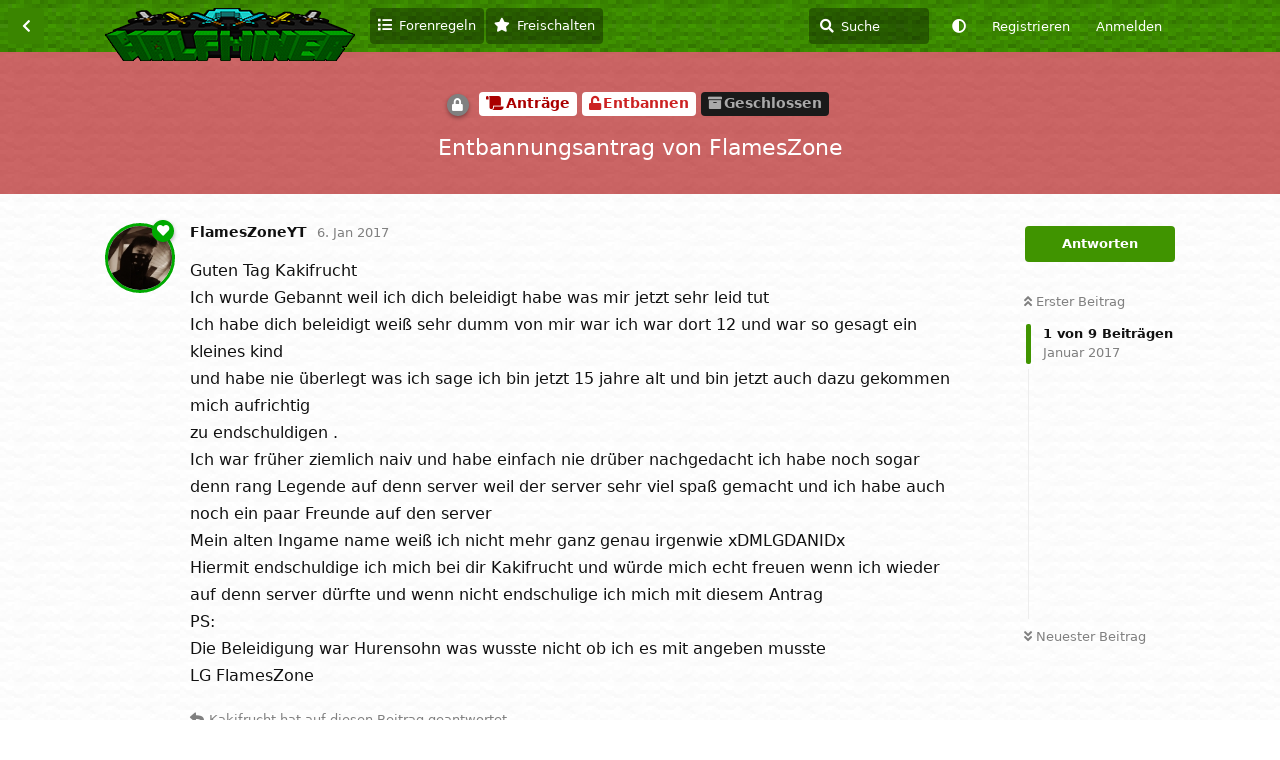

--- FILE ---
content_type: text/html; charset=utf-8
request_url: https://forum.halfminer.de/d/627-entbannungsantrag-von-flameszone
body_size: 6856
content:
<!doctype html>
<html  dir="ltr"        lang="de" >
    <head>
        <meta charset="utf-8">
        <title>Entbannungsantrag von FlamesZone - Two and a half Miner | Forum</title>

        <link rel="canonical" href="https://forum.halfminer.de/d/627-entbannungsantrag-von-flameszone">
<link rel="preload" href="https://forum.halfminer.de/assets/forum.js?v=e8f4c8e5" as="script">
<link rel="preload" href="https://forum.halfminer.de/assets/forum-de.js?v=561b7e2a" as="script">
<link rel="preload" href="https://forum.halfminer.de/assets/fonts/fa-solid-900.woff2" as="font" type="font/woff2" crossorigin="">
<link rel="preload" href="https://forum.halfminer.de/assets/fonts/fa-regular-400.woff2" as="font" type="font/woff2" crossorigin="">
<meta name="viewport" content="width=device-width, initial-scale=1, maximum-scale=1, minimum-scale=1">
<meta name="description" content="Diskussionsforum zum Minecraft Server Two and a half Miner">
<meta name="theme-color" content="#409400">
<meta name="color-scheme" content="light">
<link rel="stylesheet" media="not all and (prefers-color-scheme: dark)" class="nightmode-light" href="https://forum.halfminer.de/assets/forum.css?v=376b255b" />
<link rel="stylesheet" media="(prefers-color-scheme: dark)" class="nightmode-dark" href="https://forum.halfminer.de/assets/forum-dark.css?v=fdfb7b40" />
<link rel="shortcut icon" href="https://forum.halfminer.de/assets/favicon-9c66qm9e.ico">

        <script>
            /* fof/nightmode workaround for browsers without (prefers-color-scheme) CSS media query support */
            if (!window.matchMedia('not all and (prefers-color-scheme), (prefers-color-scheme)').matches) {
                document.querySelector('link.nightmode-light').removeAttribute('media');
            }
        </script>
        
    </head>

    <body>
        <div id="app" class="App">

    <div id="app-navigation" class="App-navigation"></div>

    <div id="drawer" class="App-drawer">

        <header id="header" class="App-header">
            <div id="header-navigation" class="Header-navigation"></div>
            <div class="container">
                <div class="Header-title">
                    <a href="https://forum.halfminer.de" id="home-link">
                                                    <img src="https://forum.halfminer.de/assets/logo-yotpdgcz.png" alt="Two and a half Miner | Forum" class="Header-logo">
                                            </a>
                </div>
                <div id="header-primary" class="Header-primary"></div>
                <div id="header-secondary" class="Header-secondary"></div>
            </div>
        </header>

    </div>

    <main class="App-content">
        <div id="content"></div>

        <div id="flarum-loading" style="display: none">
    Ladevorgang läuft…
</div>

<noscript>
    <div class="Alert">
        <div class="container">
            Dieses Forum ist für moderne Browser mit JavaScript optimiert.
        </div>
    </div>
</noscript>

<div id="flarum-loading-error" style="display: none">
    <div class="Alert">
        <div class="container">
            Beim Laden dieser Seite ist ein Fehler aufgetreten.
        </div>
    </div>
</div>

<noscript id="flarum-content">
    <div class="container">
    <h1>Entbannungsantrag von FlamesZone</h1>

    <div>
                    <article>
                                <div class="PostUser"><h3 class="PostUser-name">FlamesZoneYT</h3></div>
                <div class="Post-body">
                    <p>Guten Tag Kakifrucht <br>
Ich wurde Gebannt weil ich dich beleidigt habe was mir jetzt sehr leid tut<br>
Ich habe dich beleidigt weiß sehr dumm von mir war ich war dort 12 und war so gesagt ein kleines kind <br>
und habe nie überlegt was ich sage ich bin jetzt 15 jahre alt und bin jetzt auch dazu gekommen mich aufrichtig<br>
zu endschuldigen .<br>
Ich war früher ziemlich naiv und habe einfach nie drüber nachgedacht ich habe noch sogar denn rang Legende auf denn server weil der server sehr viel spaß gemacht und ich habe auch noch ein paar Freunde auf den server <br>
Mein alten Ingame name weiß ich nicht mehr ganz genau irgenwie xDMLGDANIDx<br>
Hiermit endschuldige ich mich bei dir Kakifrucht und würde mich echt freuen wenn ich wieder auf denn server dürfte und wenn nicht endschulige ich mich mit diesem Antrag <br>
PS: <br>
Die Beleidigung war Hurensohn was wusste nicht ob ich es mit angeben musste<br>
LG FlamesZone</p>
                </div>
            </article>

            <hr>
                    <article>
                                <div class="PostUser"><h3 class="PostUser-name">Kakifrucht</h3></div>
                <div class="Post-body">
                    <p><a href="https://forum.halfminer.de/d/627-entbannungsantrag-von-flameszone/1" class="PostMention" data-id="7046">FlamesZoneYT</a> Antrag abgelehnt. Das Angebot von damals, entbannt zu werden steht noch (20€).<br>
Anders wirst du nicht entbannt. Und wie auch angegeben, in Foren gibt es eine Editierfunktion.</p>
                </div>
            </article>

            <hr>
                    <article>
                                <div class="PostUser"><h3 class="PostUser-name">FlamesZoneYT</h3></div>
                <div class="Post-body">
                    <p>Tut mir leid wegen den Rechtschreibfehler <br>
bin nicht grade der beste da drin</p> 
                </div>
            </article>

            <hr>
                    <article>
                                <div class="PostUser"><h3 class="PostUser-name">JanniJuli</h3></div>
                <div class="Post-body">
                    <p>Du wurdest am 12.10.2015 gebannt. Wie warst du da bitte 12 wenn du jetzt 15 bist?</p>
                </div>
            </article>

            <hr>
                    <article>
                                <div class="PostUser"><h3 class="PostUser-name">FlamesZoneYT</h3></div>
                <div class="Post-body">
                    <p><a href="https://forum.halfminer.de/d/627-entbannungsantrag-von-flameszone/3" class="PostMention" data-id="7048">JanniJuli</a> Oh habe mich vertan tut mir leid war da dan 13 bin am [<em>Geburtsdatum entfernt - Kaki</em>] geboren habe mich da wohl bissen vertan sry</p> 

<p>Ich würde mich trozdem freuen wenn ich trozdem noch mal wieder auf eurem server spielen dürfte weil der server einzigartig ist und mir die sache mit kakifrucht tut mir halt leid es war auf gut gesagt von mir einfach dumm</p>
                </div>
            </article>

            <hr>
                    <article>
                                <div class="PostUser"><h3 class="PostUser-name">ttspieler1</h3></div>
                <div class="Post-body">
                    <p>Kakifrucht mag es nicht, wenn man seine Beiträge nicht editiert.</p>
                </div>
            </article>

            <hr>
                    <article>
                                <div class="PostUser"><h3 class="PostUser-name">LaRrRRz</h3></div>
                <div class="Post-body">
                    <p><a href="https://forum.halfminer.de/u/FlamesZoneYT" class="UserMention">@FlamesZoneYT</a> Dies ist kein Chat, also schreibe alles in einen Beitrag.</p> 
                </div>
            </article>

            <hr>
            </div>

    
    </div>

</noscript>


        <div class="App-composer">
            <div class="container">
                <div id="composer"></div>
            </div>
        </div>
    </main>

</div>

<script src="/js/pages-iframe.js"></script>


        <div id="modal"></div>
        <div id="alerts"></div>

        <script>
            document.getElementById('flarum-loading').style.display = 'block';
            var flarum = {extensions: {}};
        </script>

        <script src="https://forum.halfminer.de/assets/forum.js?v=e8f4c8e5"></script>
<script src="https://forum.halfminer.de/assets/forum-de.js?v=561b7e2a"></script>

        <script id="flarum-json-payload" type="application/json">{"fof-nightmode.assets.day":"https:\/\/forum.halfminer.de\/assets\/forum.css?v=376b255b","fof-nightmode.assets.night":"https:\/\/forum.halfminer.de\/assets\/forum-dark.css?v=fdfb7b40","resources":[{"type":"forums","id":"1","attributes":{"title":"Two and a half Miner | Forum","description":"Diskussionsforum zum Minecraft Server Two and a half Miner","showLanguageSelector":false,"baseUrl":"https:\/\/forum.halfminer.de","basePath":"","baseOrigin":"https:\/\/forum.halfminer.de","debug":false,"apiUrl":"https:\/\/forum.halfminer.de\/api","welcomeTitle":"Willkommen im Halfminer Forum","welcomeMessage":"Teile deine Ideen mit, bilde neue Allianzen, handele mit Spielern, f\u00fchre Unterhaltungen und erhalte Hilfe. Die Registrierung ist kostenlos und dauert nur wenige Sekunden.","themePrimaryColor":"#409400","themeSecondaryColor":"#1D1D1D","logoUrl":"https:\/\/forum.halfminer.de\/assets\/logo-yotpdgcz.png","faviconUrl":"https:\/\/forum.halfminer.de\/assets\/favicon-9c66qm9e.ico","headerHtml":"","footerHtml":"\u003Cscript src=\u0022\/js\/pages-iframe.js\u0022\u003E\u003C\/script\u003E","allowSignUp":true,"defaultRoute":"\/all","canViewForum":true,"canStartDiscussion":false,"canSearchUsers":true,"canCreateAccessToken":false,"canModerateAccessTokens":false,"assetsBaseUrl":"https:\/\/forum.halfminer.de\/assets","canViewFlags":false,"guidelinesUrl":"\/d\/9","canBypassTagCounts":false,"minPrimaryTags":"1","maxPrimaryTags":"1","minSecondaryTags":"0","maxSecondaryTags":"2","nodp.time_limit":"1440","canRequestUsername":false,"canRequestNickname":false,"passwordlessSignUp":false,"fof-user-bio.maxLength":200,"fof-user-bio.maxLines":0,"theme_dark_mode":false,"fof-recaptcha.credentials.site":"6LdmfSkTAAAAACS-_q-xtq8YIPrOFZ2y1mgvgVhK","fof-recaptcha.type":"","fof-recaptcha.signup":true,"fof-recaptcha.signin":false,"fof-recaptcha.forgot":true,"fof-recaptcha.configured":true,"postWithoutCaptcha":false,"canStartPolls":false,"canStartGlobalPolls":false,"canUploadPollImages":false,"canStartPollGroup":false,"canViewPollGroups":false,"pollsDirectoryDefaultSort":"-createdAt","globalPollsEnabled":false,"pollGroupsEnabled":false,"allowPollOptionImage":false,"pollMaxOptions":10,"fofNightMode_autoUnsupportedFallback":1,"fofNightMode.showThemeToggleOnHeaderAlways":false,"fof-nightmode.default_theme":0,"fofNightMode.showThemeToggleInSolid":true,"pusherKey":"68dc65708196e13384d3","pusherCluster":"eu","allowUsernameMentionFormat":true,"toggleRichTextEditorButton":false,"categories.keepTagsNav":false,"categories.fullPageDesktop":true,"categories.compactMobile":true,"categories.parentRemoveIcon":false,"categories.parentRemoveDescription":false,"categories.parentRemoveStats":false,"categories.parentRemoveLastDiscussion":false,"categories.childBareIcon":true},"relationships":{"groups":{"data":[{"type":"groups","id":"1"},{"type":"groups","id":"2"},{"type":"groups","id":"3"},{"type":"groups","id":"4"},{"type":"groups","id":"5"},{"type":"groups","id":"6"},{"type":"groups","id":"7"}]},"tags":{"data":[{"type":"tags","id":"1"},{"type":"tags","id":"2"},{"type":"tags","id":"3"},{"type":"tags","id":"6"},{"type":"tags","id":"9"},{"type":"tags","id":"12"}]},"links":{"data":[{"type":"links","id":"1"},{"type":"links","id":"4"},{"type":"links","id":"6"}]}}},{"type":"groups","id":"1","attributes":{"nameSingular":"Serverleiter","namePlural":"Serverleitung","color":"#00AAAA","icon":"fas fa-gavel","isHidden":0}},{"type":"groups","id":"2","attributes":{"nameSingular":"Gast","namePlural":"G\u00e4ste","color":null,"icon":null,"isHidden":0}},{"type":"groups","id":"3","attributes":{"nameSingular":"Mitglied","namePlural":"Mitglieder","color":null,"icon":null,"isHidden":0}},{"type":"groups","id":"4","attributes":{"nameSingular":"Operator","namePlural":"Operatoren","color":"#AA0000","icon":"fas fa-wrench","isHidden":0}},{"type":"groups","id":"5","attributes":{"nameSingular":"Moderator","namePlural":"Moderatoren","color":"#AA00AA","icon":"fas fa-bolt","isHidden":0}},{"type":"groups","id":"6","attributes":{"nameSingular":"ChatSupporter","namePlural":"ChatSupporter","color":"#55FF55","icon":"fas fa-users","isHidden":0}},{"type":"groups","id":"7","attributes":{"nameSingular":"Spender","namePlural":"Spender","color":"#00AA00","icon":"fas fa-heart","isHidden":0}},{"type":"tags","id":"1","attributes":{"name":"Lounge","description":"Offene Diskussionen \u00fcber die Welt. Verbesserungsvorschl\u00e4ge, Ideen und Bugs haben eine eigene Rubrik unter Feedback.","slug":"lounge","color":"#0000AA","backgroundUrl":null,"backgroundMode":null,"icon":"fas fa-couch","discussionCount":156,"position":1,"defaultSort":null,"isChild":false,"isHidden":false,"lastPostedAt":"2026-01-06T20:51:49+00:00","canStartDiscussion":false,"canAddToDiscussion":false,"postCount":4458}},{"type":"tags","id":"2","attributes":{"name":"Allgemein","description":"Wichtige Mitteilungen vom Serverteam an die Community werden hier gepostet. Eigene Themen k\u00f6nnen nicht erstellt werden.","slug":"allgemein","color":"#FFAA00","backgroundUrl":null,"backgroundMode":null,"icon":"fas fa-bullhorn","discussionCount":56,"position":0,"defaultSort":null,"isChild":false,"isHidden":false,"lastPostedAt":"2023-08-04T23:22:42+00:00","canStartDiscussion":false,"canAddToDiscussion":false,"postCount":1182}},{"type":"tags","id":"3","attributes":{"name":"Antr\u00e4ge","description":"Entbann Antr\u00e4ge und (Cheat-)Reports an das Serverteam. Bitte informiere dich vorher, wie man einen Antrag richtig schreibt.","slug":"antraege","color":"#AA0000","backgroundUrl":null,"backgroundMode":null,"icon":"fas fa-scroll","discussionCount":235,"position":7,"defaultSort":null,"isChild":false,"isHidden":false,"lastPostedAt":"2022-01-01T03:36:02+00:00","canStartDiscussion":false,"canAddToDiscussion":false,"postCount":1196}},{"type":"tags","id":"6","attributes":{"name":"Feedback","description":"Gebe R\u00fcckmeldung zu Halfminer, melde Bugs und teile deine Ideen mit.","slug":"feedback","color":"#00AA00","backgroundUrl":null,"backgroundMode":null,"icon":"fas fa-comment-dots","discussionCount":271,"position":4,"defaultSort":null,"isChild":false,"isHidden":false,"lastPostedAt":"2022-01-14T19:14:39+00:00","canStartDiscussion":false,"canAddToDiscussion":false,"postCount":2005}},{"type":"tags","id":"9","attributes":{"name":"Hilfe \u0026 Support","description":"Wenn du Hilfe brauchst kannst du hier Supportanfragen stellen.","slug":"hilfe-support","color":"#00EE00","backgroundUrl":null,"backgroundMode":null,"icon":"fas fa-question-circle","discussionCount":122,"position":5,"defaultSort":null,"isChild":false,"isHidden":false,"lastPostedAt":"2022-07-31T10:16:51+00:00","canStartDiscussion":false,"canAddToDiscussion":false,"postCount":602}},{"type":"tags","id":"12","attributes":{"name":"Markt","description":"Handele mit G\u00fctern. Beachte bitte, dass Handelsbetrug zwar nicht gegen die Serverregeln ist, aber dennoch nicht gerne gesehen wird.","slug":"markt","color":"#BB55DD","backgroundUrl":null,"backgroundMode":null,"icon":"fas fa-dollar-sign","discussionCount":52,"position":6,"defaultSort":null,"isChild":false,"isHidden":false,"lastPostedAt":"2019-02-13T21:26:19+00:00","canStartDiscussion":false,"canAddToDiscussion":false,"postCount":338}},{"type":"links","id":"1","attributes":{"id":1,"title":"Zur Startseite","icon":"fas fa-home","url":"https:\/\/halfminer.de","position":0,"isInternal":false,"isNewtab":false,"useRelMe":false,"isChild":false}},{"type":"links","id":"4","attributes":{"id":4,"title":"Forenregeln","icon":"fas fa-list","url":"https:\/\/forum.halfminer.de\/d\/9-halfminer-forum-richtlinien","position":1,"isInternal":true,"isNewtab":false,"useRelMe":false,"isChild":false}},{"type":"links","id":"6","attributes":{"id":6,"title":"Freischalten","icon":"fas fa-star","url":"https:\/\/forum.halfminer.de\/d\/28-spender-freischaltung-rang-erhalten","position":2,"isInternal":true,"isNewtab":false,"useRelMe":false,"isChild":false}}],"session":{"userId":0,"csrfToken":"eeVi4dSbMbenkLa1Kt5lVyCikuoOOXjte9GftOSj"},"locales":{"de":"Deutsch","en":"English"},"locale":"de","apiDocument":{"data":{"type":"discussions","id":"627","attributes":{"title":"Entbannungsantrag von FlamesZone","slug":"627-entbannungsantrag-von-flameszone","commentCount":7,"participantCount":5,"createdAt":"2017-01-06T21:09:55+00:00","lastPostedAt":"2017-01-07T14:43:51+00:00","lastPostNumber":9,"canReply":false,"canRename":false,"canDelete":false,"canHide":false,"isApproved":true,"canTag":false,"hasPoll":false,"canStartPoll":false,"subscription":null,"isSticky":false,"canSticky":false,"isLocked":true,"canLock":false},"relationships":{"user":{"data":{"type":"users","id":"336"}},"posts":{"data":[{"type":"posts","id":"7046"},{"type":"posts","id":"7047"},{"type":"posts","id":"7048"},{"type":"posts","id":"7049"},{"type":"posts","id":"7056"},{"type":"posts","id":"7059"},{"type":"posts","id":"7062"},{"type":"posts","id":"7063"},{"type":"posts","id":"7064"}]},"tags":{"data":[{"type":"tags","id":"3"},{"type":"tags","id":"4"},{"type":"tags","id":"24"}]},"lastPost":{"data":{"type":"posts","id":"7062"}},"lastPostedUser":{"data":{"type":"users","id":"1"}}}},"included":[{"type":"users","id":"336","attributes":{"username":"FlamesZoneYT","displayName":"FlamesZoneYT","avatarUrl":"https:\/\/forum.halfminer.de\/assets\/avatars\/zy7ucwlaluwb1tip.jpg","slug":"FlamesZoneYT","minotar":null,"minotarEnabled":0,"joinTime":"2017-01-06T20:53:51+00:00","discussionCount":1,"commentCount":6,"canEdit":false,"canEditCredentials":false,"canEditGroups":false,"canDelete":false,"lastSeenAt":"2017-06-11T13:53:33+00:00","canSuspend":false,"usernameHistory":null,"bio":"","canViewBio":true,"canEditBio":false},"relationships":{"groups":{"data":[{"type":"groups","id":"7"}]}}},{"type":"users","id":"1","attributes":{"username":"Kakifrucht","displayName":"Kakifrucht","avatarUrl":"https:\/\/forum.halfminer.de\/assets\/avatars\/qrvyub7qqwk51cui.png","slug":"Kakifrucht","minotar":"MHF_Steve","minotarEnabled":0,"joinTime":"2015-11-18T00:34:18+00:00","discussionCount":101,"commentCount":1965,"canEdit":false,"canEditCredentials":false,"canEditGroups":false,"canDelete":false,"canSuspend":false,"usernameHistory":null,"bio":"Obwohl, man sieht\u0027s: Es ist Obst im Haus\n\nhttps:\/\/youtube.com\/Frucht","canViewBio":true,"canEditBio":false},"relationships":{"groups":{"data":[{"type":"groups","id":"1"}]}}},{"type":"users","id":"7","attributes":{"username":"JanniJuli","displayName":"JanniJuli","avatarUrl":"https:\/\/forum.halfminer.de\/assets\/avatars\/pz8qmtas0r4ld4fs.jpg","slug":"JanniJuli","joinTime":"2015-11-18T17:46:30+00:00","discussionCount":13,"commentCount":182,"canEdit":false,"canEditCredentials":false,"canEditGroups":false,"canDelete":false,"lastSeenAt":"2026-01-12T21:46:02+00:00","minotar":"MHF_Steve","minotarEnabled":0,"canSuspend":false,"usernameHistory":null,"bio":"Ich bin Heinz Zimmer, 174 Jahre alt und ich bin ein Teil der weltweit bekannten Zimmer-Familie.\nEbenfalls bin ich Leiter und best aussehenster der Zimmer Seals.","canViewBio":true,"canEditBio":false},"relationships":{"groups":{"data":[{"type":"groups","id":"4"}]}}},{"type":"users","id":"209","attributes":{"username":"ttspieler1","displayName":"ttspieler1","avatarUrl":null,"slug":"ttspieler1","minotar":"2328d3f83c4444fcb6f1afb7bf5b0395","minotarEnabled":1,"joinTime":"2016-03-24T17:22:12+00:00","discussionCount":43,"commentCount":788,"canEdit":false,"canEditCredentials":false,"canEditGroups":false,"canDelete":false,"lastSeenAt":"2022-04-24T10:23:12+00:00","canSuspend":false,"usernameHistory":null,"bio":"","canViewBio":true,"canEditBio":false},"relationships":{"groups":{"data":[{"type":"groups","id":"7"}]}}},{"type":"users","id":"181","attributes":{"username":"DJ_Grummelbart","displayName":"DJ_Grummelbart","avatarUrl":null,"slug":"DJ_Grummelbart","minotar":"MHF_Steve","minotarEnabled":0,"joinTime":"2016-02-27T13:43:06+00:00"}},{"type":"users","id":"23","attributes":{"username":"LaRrRRz","displayName":"LaRrRRz","avatarUrl":"https:\/\/forum.halfminer.de\/assets\/avatars\/CzyjaggkHzBG4bCD.png","slug":"LaRrRRz","joinTime":"2015-12-14T17:46:01+00:00","discussionCount":10,"commentCount":465,"canEdit":false,"canEditCredentials":false,"canEditGroups":false,"canDelete":false,"lastSeenAt":"2025-10-19T21:42:52+00:00","minotar":"MHF_Alex","minotarEnabled":0,"canSuspend":false,"usernameHistory":null,"bio":"\u0022Dann sollen wir mal der Sonne erkl\u00e4ren, dass sie nicht so viel scheinen soll\u0022","canViewBio":true,"canEditBio":false},"relationships":{"groups":{"data":[{"type":"groups","id":"6"},{"type":"groups","id":"7"}]}}},{"type":"posts","id":"7046","attributes":{"number":1,"createdAt":"2017-01-06T21:09:55+00:00","contentType":"comment","contentHtml":"\u003Cp\u003EGuten Tag Kakifrucht \u003Cbr\u003E\nIch wurde Gebannt weil ich dich beleidigt habe was mir jetzt sehr leid tut\u003Cbr\u003E\nIch habe dich beleidigt wei\u00df sehr dumm von mir war ich war dort 12 und war so gesagt ein kleines kind \u003Cbr\u003E\nund habe nie \u00fcberlegt was ich sage ich bin jetzt 15 jahre alt und bin jetzt auch dazu gekommen mich aufrichtig\u003Cbr\u003E\nzu endschuldigen .\u003Cbr\u003E\nIch war fr\u00fcher ziemlich naiv und habe einfach nie dr\u00fcber nachgedacht ich habe noch sogar denn rang Legende auf denn server weil der server sehr viel spa\u00df gemacht und ich habe auch noch ein paar Freunde auf den server \u003Cbr\u003E\nMein alten Ingame name wei\u00df ich nicht mehr ganz genau irgenwie xDMLGDANIDx\u003Cbr\u003E\nHiermit endschuldige ich mich bei dir Kakifrucht und w\u00fcrde mich echt freuen wenn ich wieder auf denn server d\u00fcrfte und wenn nicht endschulige ich mich mit diesem Antrag \u003Cbr\u003E\nPS: \u003Cbr\u003E\nDie Beleidigung war Hurensohn was wusste nicht ob ich es mit angeben musste\u003Cbr\u003E\nLG FlamesZone\u003C\/p\u003E","renderFailed":false,"canEdit":false,"canDelete":false,"canHide":false,"mentionedByCount":1,"canFlag":false,"isApproved":true,"canApprove":false,"canStartPoll":false,"canLike":false,"likesCount":0},"relationships":{"discussion":{"data":{"type":"discussions","id":"627"}},"user":{"data":{"type":"users","id":"336"}},"polls":{"data":[]},"mentionedBy":{"data":[{"type":"posts","id":"7062"}]},"likes":{"data":[]}}},{"type":"posts","id":"7062","attributes":{"number":9,"createdAt":"2017-01-07T14:43:51+00:00","contentType":"comment","contentHtml":"\u003Cp\u003E\u003Ca href=\u0022https:\/\/forum.halfminer.de\/d\/627-entbannungsantrag-von-flameszone\/1\u0022 class=\u0022PostMention\u0022 data-id=\u00227046\u0022\u003EFlamesZoneYT\u003C\/a\u003E Antrag abgelehnt. Das Angebot von damals, entbannt zu werden steht noch (20\u20ac).\u003Cbr\u003E\nAnders wirst du nicht entbannt. Und wie auch angegeben, in Foren gibt es eine Editierfunktion.\u003C\/p\u003E","renderFailed":false,"mentionedByCount":0,"editedAt":"2017-01-07T14:44:10+00:00","canEdit":false,"canDelete":false,"canHide":false,"canFlag":false,"isApproved":true,"canApprove":false,"canStartPoll":false,"canLike":false,"likesCount":0},"relationships":{"user":{"data":{"type":"users","id":"1"}},"discussion":{"data":{"type":"discussions","id":"627"}},"editedUser":{"data":{"type":"users","id":"1"}},"polls":{"data":[]},"mentionedBy":{"data":[]},"likes":{"data":[]}}},{"type":"posts","id":"7047","attributes":{"number":2,"createdAt":"2017-01-06T21:11:31+00:00","contentType":"comment","contentHtml":"\u003Cp\u003ETut mir leid wegen den Rechtschreibfehler \u003Cbr\u003E\nbin nicht grade der beste da drin\u003C\/p\u003E ","renderFailed":false,"canEdit":false,"canDelete":false,"canHide":false,"mentionedByCount":0,"canFlag":false,"isApproved":true,"canApprove":false,"canStartPoll":false,"canLike":false,"likesCount":0},"relationships":{"discussion":{"data":{"type":"discussions","id":"627"}},"user":{"data":{"type":"users","id":"336"}},"polls":{"data":[]},"mentionedBy":{"data":[]},"likes":{"data":[]}}},{"type":"posts","id":"7048","attributes":{"number":3,"createdAt":"2017-01-06T21:22:22+00:00","contentType":"comment","contentHtml":"\u003Cp\u003EDu wurdest am 12.10.2015 gebannt. Wie warst du da bitte 12 wenn du jetzt 15 bist?\u003C\/p\u003E","renderFailed":false,"canEdit":false,"canDelete":false,"canHide":false,"mentionedByCount":1,"canFlag":false,"isApproved":true,"canApprove":false,"canStartPoll":false,"canLike":false,"likesCount":2},"relationships":{"discussion":{"data":{"type":"discussions","id":"627"}},"user":{"data":{"type":"users","id":"7"}},"polls":{"data":[]},"mentionedBy":{"data":[{"type":"posts","id":"7049"}]},"likes":{"data":[{"type":"users","id":"209"},{"type":"users","id":"336"}]}}},{"type":"posts","id":"7049","attributes":{"number":4,"createdAt":"2017-01-06T22:19:35+00:00","contentType":"comment","contentHtml":"\u003Cp\u003E\u003Ca href=\u0022https:\/\/forum.halfminer.de\/d\/627-entbannungsantrag-von-flameszone\/3\u0022 class=\u0022PostMention\u0022 data-id=\u00227048\u0022\u003EJanniJuli\u003C\/a\u003E Oh habe mich vertan tut mir leid war da dan 13 bin am [\u003Cem\u003EGeburtsdatum entfernt - Kaki\u003C\/em\u003E] geboren habe mich da wohl bissen vertan sry\u003C\/p\u003E \n\n\u003Cp\u003EIch w\u00fcrde mich trozdem freuen wenn ich trozdem noch mal wieder auf eurem server spielen d\u00fcrfte weil der server einzigartig ist und mir die sache mit kakifrucht tut mir halt leid es war auf gut gesagt von mir einfach dumm\u003C\/p\u003E","renderFailed":false,"mentionedByCount":0,"editedAt":"2020-07-11T04:25:17+00:00","canEdit":false,"canDelete":false,"canHide":false,"canFlag":false,"isApproved":true,"canApprove":false,"canStartPoll":false,"canLike":false,"likesCount":0},"relationships":{"user":{"data":{"type":"users","id":"336"}},"discussion":{"data":{"type":"discussions","id":"627"}},"editedUser":{"data":{"type":"users","id":"1"}},"polls":{"data":[]},"mentionedBy":{"data":[]},"likes":{"data":[]}}},{"type":"posts","id":"7056","attributes":{"number":7,"createdAt":"2017-01-07T10:44:44+00:00","contentType":"comment","contentHtml":"\u003Cp\u003EKakifrucht mag es nicht, wenn man seine Beitr\u00e4ge nicht editiert.\u003C\/p\u003E","renderFailed":false,"canEdit":false,"canDelete":false,"canHide":false,"mentionedByCount":0,"canFlag":false,"isApproved":true,"canApprove":false,"canStartPoll":false,"canLike":false,"likesCount":1},"relationships":{"discussion":{"data":{"type":"discussions","id":"627"}},"user":{"data":{"type":"users","id":"209"}},"polls":{"data":[]},"mentionedBy":{"data":[]},"likes":{"data":[{"type":"users","id":"181"}]}}},{"type":"posts","id":"7059","attributes":{"number":8,"createdAt":"2017-01-07T11:36:58+00:00","contentType":"comment","contentHtml":"\u003Cp\u003E\u003Ca href=\u0022https:\/\/forum.halfminer.de\/u\/FlamesZoneYT\u0022 class=\u0022UserMention\u0022\u003E@FlamesZoneYT\u003C\/a\u003E Dies ist kein Chat, also schreibe alles in einen Beitrag.\u003C\/p\u003E ","renderFailed":false,"canEdit":false,"canDelete":false,"canHide":false,"mentionedByCount":0,"canFlag":false,"isApproved":true,"canApprove":false,"canStartPoll":false,"canLike":false,"likesCount":0},"relationships":{"discussion":{"data":{"type":"discussions","id":"627"}},"user":{"data":{"type":"users","id":"23"}},"polls":{"data":[]},"mentionedBy":{"data":[]},"likes":{"data":[]}}},{"type":"posts","id":"7063","attributes":{"number":10,"createdAt":"2017-01-07T14:44:16+00:00","contentType":"discussionTagged","content":[[3],[3,4,24]],"canEdit":false,"canDelete":false,"canHide":false,"mentionedByCount":0,"canFlag":false,"isApproved":true,"canApprove":false,"canStartPoll":false,"canLike":false,"likesCount":0},"relationships":{"discussion":{"data":{"type":"discussions","id":"627"}},"user":{"data":{"type":"users","id":"1"}},"polls":{"data":[]},"mentionedBy":{"data":[]},"likes":{"data":[]}}},{"type":"posts","id":"7064","attributes":{"number":11,"createdAt":"2017-01-07T14:44:17+00:00","contentType":"discussionLocked","content":{"locked":true},"canEdit":false,"canDelete":false,"canHide":false,"mentionedByCount":0,"canFlag":false,"isApproved":true,"canApprove":false,"canStartPoll":false,"canLike":false,"likesCount":0},"relationships":{"discussion":{"data":{"type":"discussions","id":"627"}},"user":{"data":{"type":"users","id":"1"}},"polls":{"data":[]},"mentionedBy":{"data":[]},"likes":{"data":[]}}},{"type":"groups","id":"7","attributes":{"nameSingular":"Spender","namePlural":"Spender","color":"#00AA00","icon":"fas fa-heart","isHidden":0}},{"type":"groups","id":"4","attributes":{"nameSingular":"Operator","namePlural":"Operatoren","color":"#AA0000","icon":"fas fa-wrench","isHidden":0}},{"type":"groups","id":"6","attributes":{"nameSingular":"ChatSupporter","namePlural":"ChatSupporter","color":"#55FF55","icon":"fas fa-users","isHidden":0}},{"type":"groups","id":"1","attributes":{"nameSingular":"Serverleiter","namePlural":"Serverleitung","color":"#00AAAA","icon":"fas fa-gavel","isHidden":0}},{"type":"tags","id":"3","attributes":{"name":"Antr\u00e4ge","description":"Entbann Antr\u00e4ge und (Cheat-)Reports an das Serverteam. Bitte informiere dich vorher, wie man einen Antrag richtig schreibt.","slug":"antraege","color":"#AA0000","backgroundUrl":null,"backgroundMode":null,"icon":"fas fa-scroll","discussionCount":235,"position":7,"defaultSort":null,"isChild":false,"isHidden":false,"lastPostedAt":"2022-01-01T03:36:02+00:00","canStartDiscussion":false,"canAddToDiscussion":false,"postCount":1196}},{"type":"tags","id":"4","attributes":{"name":"Entbannen","description":"Einen Entbann Antrag kannst du hier schreiben. Bitte beachte die Informationen wie man einen Antrag schreibt.","slug":"entbannen","color":"#CC2222","backgroundUrl":null,"backgroundMode":null,"icon":"fas fa-unlock","discussionCount":158,"position":0,"defaultSort":null,"isChild":true,"isHidden":false,"lastPostedAt":"2022-01-01T03:36:02+00:00","canStartDiscussion":false,"canAddToDiscussion":false,"postCount":641},"relationships":{"parent":{"data":{"type":"tags","id":"3"}}}},{"type":"tags","id":"24","attributes":{"name":"Geschlossen","description":"Abgeschlossene F\u00e4lle erscheinen nicht auf der Startseite. Sollte dein Antrag abgelehnt worden sein, so kannst du es, sofern nicht anders angegeben, einen Monat sp\u00e4ter erneut versuchen.","slug":"geschlossen","color":"#aaaaaa","backgroundUrl":null,"backgroundMode":null,"icon":"fas fa-archive","discussionCount":234,"position":2,"defaultSort":null,"isChild":true,"isHidden":true,"lastPostedAt":"2022-01-01T03:36:02+00:00","canStartDiscussion":false,"canAddToDiscussion":false,"postCount":1193},"relationships":{"parent":{"data":{"type":"tags","id":"3"}}}}]}}</script>

        <script>
            const data = JSON.parse(document.getElementById('flarum-json-payload').textContent);
            document.getElementById('flarum-loading').style.display = 'none';

            try {
                flarum.core.app.load(data);
                flarum.core.app.bootExtensions(flarum.extensions);
                flarum.core.app.boot();
            } catch (e) {
                var error = document.getElementById('flarum-loading-error');
                error.innerHTML += document.getElementById('flarum-content').textContent;
                error.style.display = 'block';
                throw e;
            }
        </script>

        
    </body>
</html>


--- FILE ---
content_type: application/javascript
request_url: https://forum.halfminer.de/js/pages-iframe.js
body_size: 616
content:
function refreshFrames() {
    // pass outer GET params into iframes
    const getParams = window.location.search.substring(1)
    const voteframe = document.getElementById("voteframe")
    const rankframe = document.getElementById("rankframe")
    if (voteframe !== null) {
        let voteParams = getParams
        if (!voteParams.includes("name=")) {
            const session = app.session
            if (session.user !== null) {
                voteParams = "name=" + session.user.data.attributes.username
            }
        }
        voteframe.src = "/voten.php?" + voteParams
    }
    if (rankframe !== null) {
        rankframe.src = "/rank.php?" + getParams
    }

    // add get params to page header link, remove previous element to get rid of event handler and recreate link
    if ((voteframe !== null || rankframe !== null) && getParams !== "" && document.getElementById("customlink-id") === null) {
        const title = document.querySelector(".PageHero-title")
        const linkElement = title.childNodes[0]

        const newLink = document.createElement("a")
        newLink.id = "customlink-id"
        newLink.href = linkElement.href + "?" + getParams
        newLink.innerHTML = linkElement.innerHTML

        title.appendChild(newLink)
        linkElement.remove()
    }
}

function updateStartpageLink() {
    document.querySelector(".item-link1").style = document.querySelector(".IndexPage") !== null ? "" : "display:none"
}

const callback = function (mutationsList) {
    for (const mutation of mutationsList) {
        if (mutation.type === 'childList') {
            refreshFrames()
            updateStartpageLink()
        }
    }
};

const observer = new MutationObserver(callback)
observer.observe(document.getElementById('content'), { attributes: true, childList: true, subtree: true })